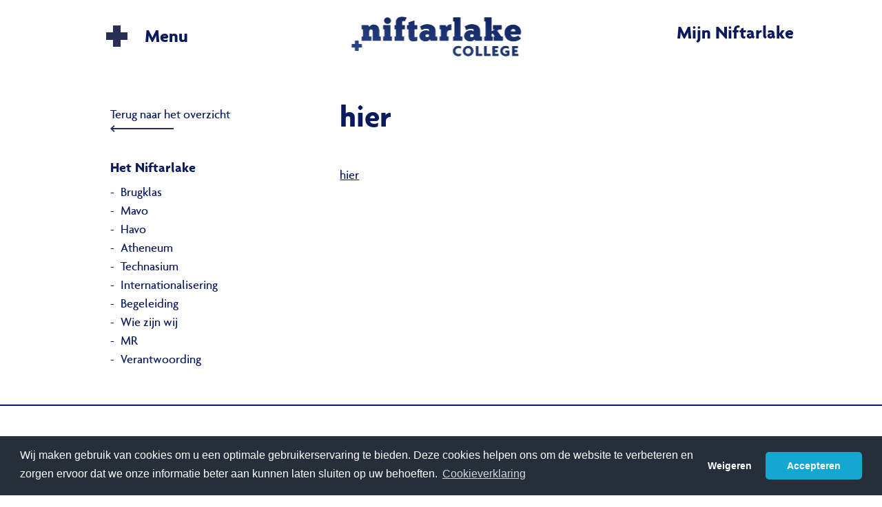

--- FILE ---
content_type: text/html; charset=UTF-8
request_url: https://www.niftarlake.nl/het-niftarlake/verantwoording/resultaten-en-examens-2017-2018-def/
body_size: 6893
content:
<!doctype html>
<!-- //////////////////////////////// -->
<!-- //// Technische realisatie: //// -->
<!-- ////                        //// -->
<!-- ////          Fiks  	     //// -->
<!-- ////   http://www.fiks.io   //// -->
<!-- ////                        //// -->
<!-- ////     Copyright 2026     //// -->
<!-- //////////////////////////////// -->
<html class="no-js" lang="nl-NL">
<head>
	<title>hier - Niftarlake</title>

	<meta charset="UTF-8"/>
	<meta http-equiv="X-UA-Compatible" content="IE=edge">

	<link rel="shortcut icon" href="https://www.niftarlake.nl/wp-content/themes/niftarlake/favicon.ico">

	<link rel="alternate" type="application/rss+xml" title="Niftarlake RSS2 Feed"
	      href="https://www.niftarlake.nl/feed/"/>
	<link rel="pingback" href="https://www.niftarlake.nl/xmlrpc.php"/>
	<meta name="viewport" content="width=device-width, initial-scale=1, minimal-ui">
	<meta name='robots' content='index, follow, max-image-preview:large, max-snippet:-1, max-video-preview:-1' />

	<!-- This site is optimized with the Yoast SEO plugin v24.9 - https://yoast.com/wordpress/plugins/seo/ -->
	<link rel="canonical" href="https://www.niftarlake.nl/het-niftarlake/verantwoording/resultaten-en-examens-2017-2018-def/" />
	<meta property="og:locale" content="nl_NL" />
	<meta property="og:type" content="article" />
	<meta property="og:title" content="hier - Niftarlake" />
	<meta property="og:description" content="hier" />
	<meta property="og:url" content="https://www.niftarlake.nl/het-niftarlake/verantwoording/resultaten-en-examens-2017-2018-def/" />
	<meta property="og:site_name" content="Niftarlake" />
	<meta property="article:modified_time" content="2017-11-20T10:00:48+00:00" />
	<meta name="twitter:card" content="summary_large_image" />
	<script type="application/ld+json" class="yoast-schema-graph">{"@context":"https://schema.org","@graph":[{"@type":"WebPage","@id":"https://www.niftarlake.nl/het-niftarlake/verantwoording/resultaten-en-examens-2017-2018-def/","url":"https://www.niftarlake.nl/het-niftarlake/verantwoording/resultaten-en-examens-2017-2018-def/","name":"hier - Niftarlake","isPartOf":{"@id":"https://www.niftarlake.nl/#website"},"primaryImageOfPage":{"@id":"https://www.niftarlake.nl/het-niftarlake/verantwoording/resultaten-en-examens-2017-2018-def/#primaryimage"},"image":{"@id":"https://www.niftarlake.nl/het-niftarlake/verantwoording/resultaten-en-examens-2017-2018-def/#primaryimage"},"thumbnailUrl":"","datePublished":"2017-11-20T10:00:41+00:00","dateModified":"2017-11-20T10:00:48+00:00","breadcrumb":{"@id":"https://www.niftarlake.nl/het-niftarlake/verantwoording/resultaten-en-examens-2017-2018-def/#breadcrumb"},"inLanguage":"nl-NL","potentialAction":[{"@type":"ReadAction","target":["https://www.niftarlake.nl/het-niftarlake/verantwoording/resultaten-en-examens-2017-2018-def/"]}]},{"@type":"ImageObject","inLanguage":"nl-NL","@id":"https://www.niftarlake.nl/het-niftarlake/verantwoording/resultaten-en-examens-2017-2018-def/#primaryimage","url":"","contentUrl":""},{"@type":"BreadcrumbList","@id":"https://www.niftarlake.nl/het-niftarlake/verantwoording/resultaten-en-examens-2017-2018-def/#breadcrumb","itemListElement":[{"@type":"ListItem","position":1,"name":"Home","item":"https://www.niftarlake.nl/"},{"@type":"ListItem","position":2,"name":"Het Niftarlake","item":"https://www.niftarlake.nl/het-niftarlake/"},{"@type":"ListItem","position":3,"name":"Verantwoording","item":"https://www.niftarlake.nl/het-niftarlake/verantwoording/"},{"@type":"ListItem","position":4,"name":"hier"}]},{"@type":"WebSite","@id":"https://www.niftarlake.nl/#website","url":"https://www.niftarlake.nl/","name":"Niftarlake","description":"","potentialAction":[{"@type":"SearchAction","target":{"@type":"EntryPoint","urlTemplate":"https://www.niftarlake.nl/?s={search_term_string}"},"query-input":{"@type":"PropertyValueSpecification","valueRequired":true,"valueName":"search_term_string"}}],"inLanguage":"nl-NL"}]}</script>
	<!-- / Yoast SEO plugin. -->


<link rel='dns-prefetch' href='//maps.google.com' />
<link rel="alternate" title="oEmbed (JSON)" type="application/json+oembed" href="https://www.niftarlake.nl/wp-json/oembed/1.0/embed?url=https%3A%2F%2Fwww.niftarlake.nl%2Fhet-niftarlake%2Fverantwoording%2Fresultaten-en-examens-2017-2018-def%2F" />
<link rel="alternate" title="oEmbed (XML)" type="text/xml+oembed" href="https://www.niftarlake.nl/wp-json/oembed/1.0/embed?url=https%3A%2F%2Fwww.niftarlake.nl%2Fhet-niftarlake%2Fverantwoording%2Fresultaten-en-examens-2017-2018-def%2F&#038;format=xml" />
<style id='wp-img-auto-sizes-contain-inline-css' type='text/css'>
img:is([sizes=auto i],[sizes^="auto," i]){contain-intrinsic-size:3000px 1500px}
/*# sourceURL=wp-img-auto-sizes-contain-inline-css */
</style>

<link rel='stylesheet' id='wp-block-library-css' href='https://www.niftarlake.nl/wp-includes/css/dist/block-library/style.min.css?ver=6.9' type='text/css' media='all' />
<style id='global-styles-inline-css' type='text/css'>
:root{--wp--preset--aspect-ratio--square: 1;--wp--preset--aspect-ratio--4-3: 4/3;--wp--preset--aspect-ratio--3-4: 3/4;--wp--preset--aspect-ratio--3-2: 3/2;--wp--preset--aspect-ratio--2-3: 2/3;--wp--preset--aspect-ratio--16-9: 16/9;--wp--preset--aspect-ratio--9-16: 9/16;--wp--preset--color--black: #000000;--wp--preset--color--cyan-bluish-gray: #abb8c3;--wp--preset--color--white: #ffffff;--wp--preset--color--pale-pink: #f78da7;--wp--preset--color--vivid-red: #cf2e2e;--wp--preset--color--luminous-vivid-orange: #ff6900;--wp--preset--color--luminous-vivid-amber: #fcb900;--wp--preset--color--light-green-cyan: #7bdcb5;--wp--preset--color--vivid-green-cyan: #00d084;--wp--preset--color--pale-cyan-blue: #8ed1fc;--wp--preset--color--vivid-cyan-blue: #0693e3;--wp--preset--color--vivid-purple: #9b51e0;--wp--preset--gradient--vivid-cyan-blue-to-vivid-purple: linear-gradient(135deg,rgb(6,147,227) 0%,rgb(155,81,224) 100%);--wp--preset--gradient--light-green-cyan-to-vivid-green-cyan: linear-gradient(135deg,rgb(122,220,180) 0%,rgb(0,208,130) 100%);--wp--preset--gradient--luminous-vivid-amber-to-luminous-vivid-orange: linear-gradient(135deg,rgb(252,185,0) 0%,rgb(255,105,0) 100%);--wp--preset--gradient--luminous-vivid-orange-to-vivid-red: linear-gradient(135deg,rgb(255,105,0) 0%,rgb(207,46,46) 100%);--wp--preset--gradient--very-light-gray-to-cyan-bluish-gray: linear-gradient(135deg,rgb(238,238,238) 0%,rgb(169,184,195) 100%);--wp--preset--gradient--cool-to-warm-spectrum: linear-gradient(135deg,rgb(74,234,220) 0%,rgb(151,120,209) 20%,rgb(207,42,186) 40%,rgb(238,44,130) 60%,rgb(251,105,98) 80%,rgb(254,248,76) 100%);--wp--preset--gradient--blush-light-purple: linear-gradient(135deg,rgb(255,206,236) 0%,rgb(152,150,240) 100%);--wp--preset--gradient--blush-bordeaux: linear-gradient(135deg,rgb(254,205,165) 0%,rgb(254,45,45) 50%,rgb(107,0,62) 100%);--wp--preset--gradient--luminous-dusk: linear-gradient(135deg,rgb(255,203,112) 0%,rgb(199,81,192) 50%,rgb(65,88,208) 100%);--wp--preset--gradient--pale-ocean: linear-gradient(135deg,rgb(255,245,203) 0%,rgb(182,227,212) 50%,rgb(51,167,181) 100%);--wp--preset--gradient--electric-grass: linear-gradient(135deg,rgb(202,248,128) 0%,rgb(113,206,126) 100%);--wp--preset--gradient--midnight: linear-gradient(135deg,rgb(2,3,129) 0%,rgb(40,116,252) 100%);--wp--preset--font-size--small: 13px;--wp--preset--font-size--medium: 20px;--wp--preset--font-size--large: 36px;--wp--preset--font-size--x-large: 42px;--wp--preset--spacing--20: 0.44rem;--wp--preset--spacing--30: 0.67rem;--wp--preset--spacing--40: 1rem;--wp--preset--spacing--50: 1.5rem;--wp--preset--spacing--60: 2.25rem;--wp--preset--spacing--70: 3.38rem;--wp--preset--spacing--80: 5.06rem;--wp--preset--shadow--natural: 6px 6px 9px rgba(0, 0, 0, 0.2);--wp--preset--shadow--deep: 12px 12px 50px rgba(0, 0, 0, 0.4);--wp--preset--shadow--sharp: 6px 6px 0px rgba(0, 0, 0, 0.2);--wp--preset--shadow--outlined: 6px 6px 0px -3px rgb(255, 255, 255), 6px 6px rgb(0, 0, 0);--wp--preset--shadow--crisp: 6px 6px 0px rgb(0, 0, 0);}:where(.is-layout-flex){gap: 0.5em;}:where(.is-layout-grid){gap: 0.5em;}body .is-layout-flex{display: flex;}.is-layout-flex{flex-wrap: wrap;align-items: center;}.is-layout-flex > :is(*, div){margin: 0;}body .is-layout-grid{display: grid;}.is-layout-grid > :is(*, div){margin: 0;}:where(.wp-block-columns.is-layout-flex){gap: 2em;}:where(.wp-block-columns.is-layout-grid){gap: 2em;}:where(.wp-block-post-template.is-layout-flex){gap: 1.25em;}:where(.wp-block-post-template.is-layout-grid){gap: 1.25em;}.has-black-color{color: var(--wp--preset--color--black) !important;}.has-cyan-bluish-gray-color{color: var(--wp--preset--color--cyan-bluish-gray) !important;}.has-white-color{color: var(--wp--preset--color--white) !important;}.has-pale-pink-color{color: var(--wp--preset--color--pale-pink) !important;}.has-vivid-red-color{color: var(--wp--preset--color--vivid-red) !important;}.has-luminous-vivid-orange-color{color: var(--wp--preset--color--luminous-vivid-orange) !important;}.has-luminous-vivid-amber-color{color: var(--wp--preset--color--luminous-vivid-amber) !important;}.has-light-green-cyan-color{color: var(--wp--preset--color--light-green-cyan) !important;}.has-vivid-green-cyan-color{color: var(--wp--preset--color--vivid-green-cyan) !important;}.has-pale-cyan-blue-color{color: var(--wp--preset--color--pale-cyan-blue) !important;}.has-vivid-cyan-blue-color{color: var(--wp--preset--color--vivid-cyan-blue) !important;}.has-vivid-purple-color{color: var(--wp--preset--color--vivid-purple) !important;}.has-black-background-color{background-color: var(--wp--preset--color--black) !important;}.has-cyan-bluish-gray-background-color{background-color: var(--wp--preset--color--cyan-bluish-gray) !important;}.has-white-background-color{background-color: var(--wp--preset--color--white) !important;}.has-pale-pink-background-color{background-color: var(--wp--preset--color--pale-pink) !important;}.has-vivid-red-background-color{background-color: var(--wp--preset--color--vivid-red) !important;}.has-luminous-vivid-orange-background-color{background-color: var(--wp--preset--color--luminous-vivid-orange) !important;}.has-luminous-vivid-amber-background-color{background-color: var(--wp--preset--color--luminous-vivid-amber) !important;}.has-light-green-cyan-background-color{background-color: var(--wp--preset--color--light-green-cyan) !important;}.has-vivid-green-cyan-background-color{background-color: var(--wp--preset--color--vivid-green-cyan) !important;}.has-pale-cyan-blue-background-color{background-color: var(--wp--preset--color--pale-cyan-blue) !important;}.has-vivid-cyan-blue-background-color{background-color: var(--wp--preset--color--vivid-cyan-blue) !important;}.has-vivid-purple-background-color{background-color: var(--wp--preset--color--vivid-purple) !important;}.has-black-border-color{border-color: var(--wp--preset--color--black) !important;}.has-cyan-bluish-gray-border-color{border-color: var(--wp--preset--color--cyan-bluish-gray) !important;}.has-white-border-color{border-color: var(--wp--preset--color--white) !important;}.has-pale-pink-border-color{border-color: var(--wp--preset--color--pale-pink) !important;}.has-vivid-red-border-color{border-color: var(--wp--preset--color--vivid-red) !important;}.has-luminous-vivid-orange-border-color{border-color: var(--wp--preset--color--luminous-vivid-orange) !important;}.has-luminous-vivid-amber-border-color{border-color: var(--wp--preset--color--luminous-vivid-amber) !important;}.has-light-green-cyan-border-color{border-color: var(--wp--preset--color--light-green-cyan) !important;}.has-vivid-green-cyan-border-color{border-color: var(--wp--preset--color--vivid-green-cyan) !important;}.has-pale-cyan-blue-border-color{border-color: var(--wp--preset--color--pale-cyan-blue) !important;}.has-vivid-cyan-blue-border-color{border-color: var(--wp--preset--color--vivid-cyan-blue) !important;}.has-vivid-purple-border-color{border-color: var(--wp--preset--color--vivid-purple) !important;}.has-vivid-cyan-blue-to-vivid-purple-gradient-background{background: var(--wp--preset--gradient--vivid-cyan-blue-to-vivid-purple) !important;}.has-light-green-cyan-to-vivid-green-cyan-gradient-background{background: var(--wp--preset--gradient--light-green-cyan-to-vivid-green-cyan) !important;}.has-luminous-vivid-amber-to-luminous-vivid-orange-gradient-background{background: var(--wp--preset--gradient--luminous-vivid-amber-to-luminous-vivid-orange) !important;}.has-luminous-vivid-orange-to-vivid-red-gradient-background{background: var(--wp--preset--gradient--luminous-vivid-orange-to-vivid-red) !important;}.has-very-light-gray-to-cyan-bluish-gray-gradient-background{background: var(--wp--preset--gradient--very-light-gray-to-cyan-bluish-gray) !important;}.has-cool-to-warm-spectrum-gradient-background{background: var(--wp--preset--gradient--cool-to-warm-spectrum) !important;}.has-blush-light-purple-gradient-background{background: var(--wp--preset--gradient--blush-light-purple) !important;}.has-blush-bordeaux-gradient-background{background: var(--wp--preset--gradient--blush-bordeaux) !important;}.has-luminous-dusk-gradient-background{background: var(--wp--preset--gradient--luminous-dusk) !important;}.has-pale-ocean-gradient-background{background: var(--wp--preset--gradient--pale-ocean) !important;}.has-electric-grass-gradient-background{background: var(--wp--preset--gradient--electric-grass) !important;}.has-midnight-gradient-background{background: var(--wp--preset--gradient--midnight) !important;}.has-small-font-size{font-size: var(--wp--preset--font-size--small) !important;}.has-medium-font-size{font-size: var(--wp--preset--font-size--medium) !important;}.has-large-font-size{font-size: var(--wp--preset--font-size--large) !important;}.has-x-large-font-size{font-size: var(--wp--preset--font-size--x-large) !important;}
/*# sourceURL=global-styles-inline-css */
</style>

<style id='classic-theme-styles-inline-css' type='text/css'>
/*! This file is auto-generated */
.wp-block-button__link{color:#fff;background-color:#32373c;border-radius:9999px;box-shadow:none;text-decoration:none;padding:calc(.667em + 2px) calc(1.333em + 2px);font-size:1.125em}.wp-block-file__button{background:#32373c;color:#fff;text-decoration:none}
/*# sourceURL=/wp-includes/css/classic-themes.min.css */
</style>
<link rel='stylesheet' id='app-css' href='https://www.niftarlake.nl/wp-content/themes/niftarlake/dist/css/app.min.css?ver=1608123325' type='text/css' media='all' />
<link rel='stylesheet' id='ics-calendar-css' href='https://www.niftarlake.nl/wp-content/plugins/ics-calendar/assets/style.min.css?ver=11.3.0' type='text/css' media='all' />
<script type="text/javascript" src="https://www.niftarlake.nl/wp-content/themes/niftarlake/js/lib/modernizr.min.js?ver=1.0.0" id="modernizr-js"></script>
<link rel="https://api.w.org/" href="https://www.niftarlake.nl/wp-json/" /><link rel="alternate" title="JSON" type="application/json" href="https://www.niftarlake.nl/wp-json/wp/v2/media/1724" /><script type="text/javascript">
	window._se_plugin_version = '8.1.9';
</script>
<meta name="generator" content="Elementor 3.18.3; features: e_dom_optimization, e_optimized_assets_loading, e_optimized_css_loading, additional_custom_breakpoints, block_editor_assets_optimize, e_image_loading_optimization; settings: css_print_method-external, google_font-enabled, font_display-auto">
<link rel="icon" href="https://www.niftarlake.nl/wp-content/uploads/2021/10/cropped-logo-N-32x32.jpg" sizes="32x32" />
<link rel="icon" href="https://www.niftarlake.nl/wp-content/uploads/2021/10/cropped-logo-N-192x192.jpg" sizes="192x192" />
<link rel="apple-touch-icon" href="https://www.niftarlake.nl/wp-content/uploads/2021/10/cropped-logo-N-180x180.jpg" />
<meta name="msapplication-TileImage" content="https://www.niftarlake.nl/wp-content/uploads/2021/10/cropped-logo-N-270x270.jpg" />
		<style type="text/css" id="wp-custom-css">
			p.article-date {
    display: none;
}
.button {
  background-color: #008CBA; /* blue */
  border: none;
  color: white;
  padding: 15px 32px;
  text-align: center;
  text-decoration: none;
  display: inline-block;
  font-size: 16px;
	border-radius: 20px;
	text-decoration: none;
}


.ics-calendar-month-grid *[data-dow='0'] {
    display: none;
}		</style>
		</head>
<body data-rsssl=1 itemscope itemtype="http://schema.org/WebPage" class="attachment wp-singular attachment-template-default attachmentid-1724 attachment-pdf wp-theme-niftarlake elementor-default elementor-kit-4966">

<div class="page-wrapper">
    <header>
        <div class="row row--center">
            <div class="logo-wrapper columns large-4 large-push-4">
                <a href="https://www.niftarlake.nl" class="logo logo--header"><img src="https://www.niftarlake.nl/wp-content/themes/niftarlake/images/logo.png" alt="Niftarlake" /></a>
                <div class="logo-bg"></div>
            </div>
            <div class="header-link-column columns large-4 large-pull-4">
                <a href="" class="toggle-nav header-link"><span class="menu-icon"></span><span class="link-text">Menu</span></a>
            </div>
            <div class="header-link-column columns large-4">
	            
	                                                        <a href="https://www.niftarlake.nl/mijn-niftarlake/" class="header-link"><span class="link-icon"></span><span class="link-text">Mijn Niftarlake</span></a>
                                                </div>
        </div>
    </header>



<section class="section-main">
	<div class="row row--max">
		<div class="columns medium-8 medium-push-4">
			<h1 class="page-title">hier</h1>
            <div class="page-content">
			    <div class="unreset-css"><p class="attachment"><a href='https://www.niftarlake.nl/wp-content/uploads/2016/10/Resultaten-en-examens-2017-2018-def.pdf'>hier</a></p>
</div>            </div>
		</div>

		<aside class="columns medium-4 medium-pull-8">
							<a href="https://www.niftarlake.nl/het-niftarlake/verantwoording/" class="back-link">Terug naar het overzicht</a>

				
										<div class="subpages">
		<h3 class="subpages-title">Het Niftarlake</h3>
		<ul class="list-subpages">
			<li class="page_item page-item-22"><a href="https://www.niftarlake.nl/het-niftarlake/brugklas2/">Brugklas</a></li>
<li class="page_item page-item-24 page_item_has_children"><a href="https://www.niftarlake.nl/het-niftarlake/mavo/">Mavo</a></li>
<li class="page_item page-item-26 page_item_has_children"><a href="https://www.niftarlake.nl/het-niftarlake/havo/">Havo</a></li>
<li class="page_item page-item-28"><a href="https://www.niftarlake.nl/het-niftarlake/vwo/">Atheneum</a></li>
<li class="page_item page-item-30"><a href="https://www.niftarlake.nl/het-niftarlake/technasium/">Technasium</a></li>
<li class="page_item page-item-32"><a href="https://www.niftarlake.nl/het-niftarlake/internationalisering/">Internationalisering</a></li>
<li class="page_item page-item-34"><a href="https://www.niftarlake.nl/het-niftarlake/begeleiding/">Begeleiding</a></li>
<li class="page_item page-item-36 page_item_has_children"><a href="https://www.niftarlake.nl/het-niftarlake/wie-zijn-wij/">Wie zijn wij</a></li>
<li class="page_item page-item-4707"><a href="https://www.niftarlake.nl/het-niftarlake/mr/">MR</a></li>
<li class="page_item page-item-38 page_item_has_children current_page_ancestor current_page_parent"><a href="https://www.niftarlake.nl/het-niftarlake/verantwoording/">Verantwoording</a></li>
		</ul>
	</div>
									</aside>
	</div>
</section>

<footer>
    <div class="row">
        <div class="columns large-4">
            <a href="https://www.niftarlake.nl" class="logo logo--footer"><img
                        src="https://www.niftarlake.nl/wp-content/themes/niftarlake/images/logo_oranje.png"
                        alt="Niftarlake"/></a>
        </div>
        <div class="footer-nav columns large-8">
            <div class="row">
                <div class="columns medium-4">
                                            <p class="footer-address">Niftarlake College<br />
Pauwenkamp 151<br />
3607 GK Maarssen</p>
                    
                                            <p>T 085 7608300</p>
                    
                                            <p>E <a href="mailto:&#105;&#110;&#102;&#111;&#64;n&#105;ftar&#108;&#97;k&#101;.&#110;&#108;">info@niftarlake.nl</a></p>
                                    </div>
                <div class="columns medium-4 hide-for-small-only">
                    <nav class="footer-navigation">
                        <ul><li id="menu-item-158" class="menu-item menu-item-type-post_type menu-item-object-page menu-item-158"><a href="https://www.niftarlake.nl/het-niftarlake/">Het Niftarlake</a></li>
<li id="menu-item-160" class="menu-item menu-item-type-post_type menu-item-object-page menu-item-160"><a href="https://www.niftarlake.nl/ook-niftarlaker-worden/">Ook Niftarlaker worden?</a></li>
<li id="menu-item-161" class="menu-item menu-item-type-post_type menu-item-object-page menu-item-161"><a href="https://www.niftarlake.nl/praktisch/">Praktisch</a></li>
</ul>                    </nav>
                </div>
                <div class="columns medium-4">
                    <p>Volg ons ook op:</p>
                                            <p><a href="https://twitter.com/niftarlake" target="_blank">Twitter</a></p>
                                                                                <p><a href="https://www.youtube.com/channel/UChtKsJa2J0WeXQVW8ka1v7g" target="_blank">Youtube</a>
                    </p>
                </div>
            </div>
            <div class="row">
                <div class="columns medium-8 text-align--right">
                    <p class="footer-technasium">Het Niftarlake College heeft het predicaat Technasium</p>
                </div>
                <div class="columns medium-4">
                    <img src="https://www.niftarlake.nl/wp-content/themes/niftarlake/images/logo_technasium.png" alt="Technasium"
                         class="technasium-img"/>
                </div>
            </div>
        </div>
    </div>
</footer>
</div>

<section class="main-nav">
    <div class="row">
        <div class="columns medium-4">
            <nav class="main-navigation">
                <ul><li id="menu-item-114" class="menu-item menu-item-type-post_type menu-item-object-page menu-item-has-children menu-item-114"><a href="https://www.niftarlake.nl/de-niftarlakers/">De Niftarlakers</a>
<ul class="sub-menu">
	<li id="menu-item-137" class="menu-item menu-item-type-post_type menu-item-object-page menu-item-137"><a href="https://www.niftarlake.nl/de-niftarlakers/">Ontmoet ze allemaal</a></li>
</ul>
</li>
<li id="menu-item-126" class="menu-item menu-item-type-post_type menu-item-object-page menu-item-has-children menu-item-126"><a href="https://www.niftarlake.nl/ook-niftarlaker-worden/">Ook Niftarlaker worden?</a>
<ul class="sub-menu">
	<li id="menu-item-127" class="menu-item menu-item-type-post_type menu-item-object-page menu-item-127"><a href="https://www.niftarlake.nl/ook-niftarlaker-worden/zit-groep-8/">Ik zit in groep 8</a></li>
	<li id="menu-item-128" class="menu-item menu-item-type-post_type menu-item-object-page menu-item-128"><a href="https://www.niftarlake.nl/ook-niftarlaker-worden/zit-op-vo/">Ik zit op het VO</a></li>
	<li id="menu-item-129" class="menu-item menu-item-type-post_type menu-item-object-page menu-item-129"><a href="https://www.niftarlake.nl/ook-niftarlaker-worden/info-voor-basisscholen/">Toelatingsprocedure</a></li>
	<li id="menu-item-130" class="item-space menu-item menu-item-type-post_type menu-item-object-page menu-item-130"><a href="https://www.niftarlake.nl/ook-niftarlaker-worden/werken-bij-het-niftarlake/">Werken bij het Niftarlake</a></li>
</ul>
</li>
</ul>            </nav>
        </div>
        <div class="columns medium-4">
            <nav class="main-navigation">
                <ul><li id="menu-item-138" class="menu-item menu-item-type-post_type menu-item-object-page menu-item-has-children menu-item-138"><a href="https://www.niftarlake.nl/het-niftarlake/">Het Niftarlake</a>
<ul class="sub-menu">
	<li id="menu-item-5795" class="menu-item menu-item-type-post_type menu-item-object-page menu-item-5795"><a href="https://www.niftarlake.nl/brugklas/">Alles over de brugklas</a></li>
	<li id="menu-item-143" class="menu-item menu-item-type-post_type menu-item-object-page menu-item-143"><a href="https://www.niftarlake.nl/het-niftarlake/mavo/">Mavo</a></li>
	<li id="menu-item-141" class="menu-item menu-item-type-post_type menu-item-object-page menu-item-141"><a href="https://www.niftarlake.nl/het-niftarlake/havo/">Havo</a></li>
	<li id="menu-item-146" class="menu-item menu-item-type-post_type menu-item-object-page menu-item-146"><a href="https://www.niftarlake.nl/het-niftarlake/vwo/">Atheneum</a></li>
	<li id="menu-item-144" class="menu-item menu-item-type-post_type menu-item-object-page menu-item-144"><a href="https://www.niftarlake.nl/het-niftarlake/technasium/">Technasium</a></li>
	<li id="menu-item-142" class="item-space menu-item menu-item-type-post_type menu-item-object-page menu-item-142"><a href="https://www.niftarlake.nl/het-niftarlake/internationalisering/">Internationalisering</a></li>
	<li id="menu-item-2388" class="menu-item menu-item-type-post_type menu-item-object-page menu-item-2388"><a href="https://www.niftarlake.nl/het-niftarlake/mavo/beta-challenge/">Carrousel</a></li>
	<li id="menu-item-139" class="menu-item menu-item-type-post_type menu-item-object-page menu-item-139"><a href="https://www.niftarlake.nl/het-niftarlake/begeleiding/">Begeleiding</a></li>
	<li id="menu-item-6852" class="menu-item menu-item-type-post_type menu-item-object-page menu-item-6852"><a href="https://www.niftarlake.nl/decanaat/decanaat-2/">Decanaat</a></li>
	<li id="menu-item-147" class="item-space menu-item menu-item-type-post_type menu-item-object-page menu-item-147"><a href="https://www.niftarlake.nl/het-niftarlake/wie-zijn-wij/">Wie zijn wij</a></li>
	<li id="menu-item-4792" class="menu-item menu-item-type-post_type menu-item-object-page menu-item-4792"><a href="https://www.niftarlake.nl/het-niftarlake/mr/">MR</a></li>
	<li id="menu-item-145" class="menu-item menu-item-type-post_type menu-item-object-page menu-item-145"><a href="https://www.niftarlake.nl/het-niftarlake/verantwoording/">Verantwoording</a></li>
	<li id="menu-item-148" class="item-space menu-item menu-item-type-post_type menu-item-object-page menu-item-148"><a href="https://www.niftarlake.nl/nieuws/">Nieuws</a></li>
</ul>
</li>
</ul>            </nav>
        </div>
        <div class="columns medium-4">
            <nav class="main-navigation">
                <ul><li id="menu-item-149" class="menu-item menu-item-type-post_type menu-item-object-page menu-item-has-children menu-item-149"><a href="https://www.niftarlake.nl/praktisch/">Praktisch</a>
<ul class="sub-menu">
	<li id="menu-item-154" class="menu-item menu-item-type-post_type menu-item-object-page menu-item-154"><a href="https://www.niftarlake.nl/praktisch/planningen-en-lestijden/">Planningen en lestijden</a></li>
	<li id="menu-item-153" class="menu-item menu-item-type-post_type menu-item-object-page menu-item-153"><a href="https://www.niftarlake.nl/praktisch/ziek-absent-en-verlof/">Ziek, absent en verlof</a></li>
	<li id="menu-item-152" class="menu-item menu-item-type-post_type menu-item-object-page menu-item-152"><a href="https://www.niftarlake.nl/praktisch/reglementen/">Reglementen/protocollen</a></li>
	<li id="menu-item-155" class="menu-item menu-item-type-post_type menu-item-object-guide menu-item-155"><a target="_blank" href="https://www.niftarlake.nl/schoolgids/schoolgids-2022-2023/">Schoolgids 2025-2026</a></li>
	<li id="menu-item-150" class="menu-item menu-item-type-post_type menu-item-object-page menu-item-150"><a href="https://www.niftarlake.nl/praktisch/contact/">Contact</a></li>
	<li id="menu-item-4810" class="menu-item menu-item-type-custom menu-item-object-custom menu-item-4810"><a href="https://niftarlake.amac.nl">Webshop iPad</a></li>
</ul>
</li>
</ul>            </nav>
            <nav class="social-nav">
                <ul>
                                            <li><a href="https://twitter.com/niftarlake" target="_blank" class="social-icon icon-twitter"></a></li>
                                                                            </ul>
            </nav>
            <form method="get" id="searchform" action="https://www.niftarlake.nl/" class="searchform">
                <input class="search-text" type="text" name="s" id="s" value=""
                       placeholder="Zoeken"/>
                <input class="search-submit" type="submit" value=""/>
                <span class="search-icon"></span>
            </form>
        </div>
    </div>
</section>
<link rel="stylesheet" type="text/css"
      href="//cdnjs.cloudflare.com/ajax/libs/cookieconsent2/3.0.3/cookieconsent.min.css"/>
<script src="//cdnjs.cloudflare.com/ajax/libs/cookieconsent2/3.0.3/cookieconsent.min.js"></script>
<script>
    window.addEventListener("load", function () {
        window.cookieconsent.initialise({
            "palette": {
                "popup": {
                    "background": "#252e39"
                },
                "button": {
                    "background": "#14a7d0"
                }
            },
            "theme": "classic",
            "type": "opt-in",
            "content": {
                "message": "Wij maken gebruik van cookies om u een optimale gebruikerservaring te bieden. Deze cookies helpen ons om de website te verbeteren en zorgen ervoor dat we onze informatie beter aan kunnen laten sluiten op uw behoeften. ",
                "dismiss": "Weigeren",
                "allow": "Accepteren",
                "link": "Cookieverklaring",
                "href": "https://www.niftarlake.nl/cookieverklaring"
            },
            onStatusChange: function(status, chosenBefore) {
                var type = this.options.type;
                var didConsent = this.hasConsented();

                if (type == 'opt-in' && didConsent) {
                    // enable cookies
                    location.reload();
                }
            },
        })
    });
</script>
<script type="speculationrules">
{"prefetch":[{"source":"document","where":{"and":[{"href_matches":"/*"},{"not":{"href_matches":["/wp-*.php","/wp-admin/*","/wp-content/uploads/*","/wp-content/*","/wp-content/plugins/*","/wp-content/themes/niftarlake/*","/*\\?(.+)"]}},{"not":{"selector_matches":"a[rel~=\"nofollow\"]"}},{"not":{"selector_matches":".no-prefetch, .no-prefetch a"}}]},"eagerness":"conservative"}]}
</script>
<script type="text/javascript" src="https://www.niftarlake.nl/wp-content/themes/niftarlake/js/lib/jquery.min.js?ver=1.0.0" id="jquery-js"></script>
<script type="text/javascript" src="https://maps.google.com/maps/api/js?key=AIzaSyBX6l01IGx_l3eOmC-cmwas426NtPYjkSU&amp;ver=1.0.0" id="googlemaps-js"></script>
<script type="text/javascript" id="app-js-extra">
/* <![CDATA[ */
var wp_ajax = {"ajaxurl":"https://www.niftarlake.nl/wp-admin/admin-ajax.php","hostname":"https://www.niftarlake.nl","template_dir":"https://www.niftarlake.nl/wp-content/themes/niftarlake"};
//# sourceURL=app-js-extra
/* ]]> */
</script>
<script type="text/javascript" src="https://www.niftarlake.nl/wp-content/themes/niftarlake/dist/js/app.min.js?ver=1608123325" id="app-js"></script>
<script type="text/javascript" src="https://www.niftarlake.nl/wp-content/plugins/ics-calendar/assets/script.min.js?ver=11.3.0" id="ics-calendar-js"></script>
<script type="text/javascript" id="ics-calendar-js-after">
/* <![CDATA[ */
var r34ics_ajax_obj = {"ajaxurl":"https:\/\/www.niftarlake.nl\/wp-admin\/admin-ajax.php","r34ics_nonce":"a75126844a"};
var ics_calendar_i18n = {"hide_past_events":"Verberg verlopen evenementen","show_past_events":"Toon oudere evenementen"};
var r34ics_days_of_week_map = {"zondag":"zo","maandag":"ma","dinsdag":"di","woensdag":"wo","donderdag":"do","vrijdag":"vr","zaterdag":"za"};
var r34ics_transients_expiration_ms = 3600000; var r34ics_ajax_interval;
//# sourceURL=ics-calendar-js-after
/* ]]> */
</script>
</body>
</html>


<!-- Page cached by LiteSpeed Cache 7.6.2 on 2026-01-16 18:00:26 -->

--- FILE ---
content_type: image/svg+xml
request_url: https://www.niftarlake.nl/wp-content/themes/niftarlake/dist/svg/line.svg
body_size: -76
content:
<svg xmlns="http://www.w3.org/2000/svg" viewBox="0 0 100 10.91"><defs><style>.a,.c{fill:none}.b{clip-path:url(#a)}.c{stroke:#292e54;stroke-width:2px}</style><clipPath id="a" transform="translate(-248 -415.98)"><path class="a" d="M248 415.98h100v10.91H248z"/></clipPath></defs><title>line</title><g class="b"><path class="c" d="M100 5.46H1.47M6.55.73L1.47 5.46l5.08 4.72"/></g></svg>